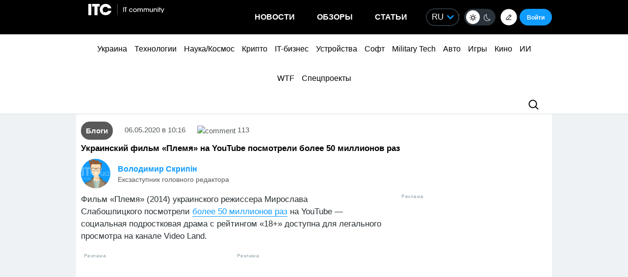

--- FILE ---
content_type: text/html; charset=utf-8
request_url: https://www.google.com/recaptcha/api2/aframe
body_size: 269
content:
<!DOCTYPE HTML><html><head><meta http-equiv="content-type" content="text/html; charset=UTF-8"></head><body><script nonce="w_EPT3BWRGV9Nf3u3B8k1Q">/** Anti-fraud and anti-abuse applications only. See google.com/recaptcha */ try{var clients={'sodar':'https://pagead2.googlesyndication.com/pagead/sodar?'};window.addEventListener("message",function(a){try{if(a.source===window.parent){var b=JSON.parse(a.data);var c=clients[b['id']];if(c){var d=document.createElement('img');d.src=c+b['params']+'&rc='+(localStorage.getItem("rc::a")?sessionStorage.getItem("rc::b"):"");window.document.body.appendChild(d);sessionStorage.setItem("rc::e",parseInt(sessionStorage.getItem("rc::e")||0)+1);localStorage.setItem("rc::h",'1768360541268');}}}catch(b){}});window.parent.postMessage("_grecaptcha_ready", "*");}catch(b){}</script></body></html>

--- FILE ---
content_type: application/javascript; charset=UTF-8
request_url: https://itcua.disqus.com/count-data.js?1=4138319%20https%3A%2F%2Fitc.ua%2F%3Fp%3D4138319&1=4138452%20https%3A%2F%2Fitc.ua%2F%3Fp%3D4138452&1=593980%20https%3A%2F%2Fitc.ua%2F%3Fp%3D593980&2=https%3A%2F%2Fitc.ua%2Fua%2Fblogs%2Falgorytm-chy-nathnennya-chy-zdatnyj-shtuchnyj-intelekt-do-spravzhnoyi-tvorchosti%2F&2=https%3A%2F%2Fitc.ua%2Fua%2Fnovini%2Fclicks-communicator-tilky-povidomlennya-fizychna-klaviatura-microsd-3-5-mm-i-nichogo-zajvogo%2F&2=https%3A%2F%2Fitc.ua%2Fua%2Fnovini%2Fmedia-pro-tehnologiyi-ta-biznes-itc-ua-mc-today-ta-highload-ob-yednuyutsya-iz-dilovym-vydannyam-the-page-ta-platformoyu-speka%2F&2=https%3A%2F%2Fitc.ua%2Fua%2Fnovini%2Fproryv-u-tverdotilyh-batareyah-novyj-elektrolit-znyzhuye-tsinu-bez-vtraty-harakterystyk%2F&2=https%3A%2F%2Fitc.ua%2Fua%2Fnovini%2Fzhurnalist-prydbav-novu-esim-vid-kyyivstar-z-danymy-mynuloyi-vlasnytsi-j-pidpyskamy-na-svo-u-telegram%2F
body_size: 1136
content:
var DISQUSWIDGETS;

if (typeof DISQUSWIDGETS != 'undefined') {
    DISQUSWIDGETS.displayCount({"text":{"and":"\u0442\u0430","comments":{"zero":"0","multiple":"{num}","one":"1"}},"counts":[{"id":"593980 https:\/\/itc.ua\/?p=593980","comments":113},{"id":"4138452 https:\/\/itc.ua\/?p=4138452","comments":16},{"id":"4138319 https:\/\/itc.ua\/?p=4138319","comments":4},{"id":"https:\/\/itc.ua\/ua\/blogs\/algorytm-chy-nathnennya-chy-zdatnyj-shtuchnyj-intelekt-do-spravzhnoyi-tvorchosti\/","comments":83},{"id":"https:\/\/itc.ua\/ua\/novini\/proryv-u-tverdotilyh-batareyah-novyj-elektrolit-znyzhuye-tsinu-bez-vtraty-harakterystyk\/","comments":129},{"id":"https:\/\/itc.ua\/ua\/novini\/zhurnalist-prydbav-novu-esim-vid-kyyivstar-z-danymy-mynuloyi-vlasnytsi-j-pidpyskamy-na-svo-u-telegram\/","comments":81},{"id":"https:\/\/itc.ua\/ua\/novini\/clicks-communicator-tilky-povidomlennya-fizychna-klaviatura-microsd-3-5-mm-i-nichogo-zajvogo\/","comments":55},{"id":"https:\/\/itc.ua\/ua\/novini\/media-pro-tehnologiyi-ta-biznes-itc-ua-mc-today-ta-highload-ob-yednuyutsya-iz-dilovym-vydannyam-the-page-ta-platformoyu-speka\/","comments":50}]});
}

--- FILE ---
content_type: application/javascript; charset=UTF-8
request_url: https://itcua.disqus.com/count-data.js?1=4100295%20https%3A%2F%2Fitc.ua%2F%3Fp%3D4100295&1=4104789%20https%3A%2F%2Fitc.ua%2F%3Fp%3D4104789&1=4106000%20https%3A%2F%2Fitc.ua%2F%3Fp%3D4106000&1=4116066%20https%3A%2F%2Fitc.ua%2F%3Fp%3D4116066&1=4119468%20https%3A%2F%2Fitc.ua%2F%3Fp%3D4119468&1=4122443%20https%3A%2F%2Fitc.ua%2F%3Fp%3D4122443&1=4124865%20https%3A%2F%2Fitc.ua%2F%3Fp%3D4124865&1=4137584%20https%3A%2F%2Fitc.ua%2F%3Fp%3D4137584&1=4138067%20https%3A%2F%2Fitc.ua%2F%3Fp%3D4138067&1=4138151%20https%3A%2F%2Fitc.ua%2F%3Fp%3D4138151
body_size: 371
content:
var DISQUSWIDGETS;

if (typeof DISQUSWIDGETS != 'undefined') {
    DISQUSWIDGETS.displayCount({"text":{"and":"\u0442\u0430","comments":{"zero":"0","multiple":"{num}","one":"1"}},"counts":[{"id":"4138067 https:\/\/itc.ua\/?p=4138067","comments":3},{"id":"4137584 https:\/\/itc.ua\/?p=4137584","comments":3},{"id":"4138151 https:\/\/itc.ua\/?p=4138151","comments":25}]});
}

--- FILE ---
content_type: image/svg+xml
request_url: https://itc.ua/wp-content/themes/ITC_6.0/images/arrow_right.svg
body_size: -120
content:
<svg width="50" height="50" viewBox="0 0 50 50" fill="none" xmlns="http://www.w3.org/2000/svg">
<rect x="49" y="49" width="48" height="48" rx="24" transform="rotate(180 49 49)" fill="white" stroke="#EFF2F4" stroke-width="2"/>
<path d="M27.0858 25L21.2929 30.7929C20.9024 31.1834 20.9024 31.8166 21.2929 32.2071C21.6834 32.5976 22.3166 32.5976 22.7071 32.2071L29.2071 25.7071C29.5976 25.3166 29.5976 24.6834 29.2071 24.2929L22.7071 17.7929C22.3166 17.4024 21.6834 17.4024 21.2929 17.7929C20.9024 18.1834 20.9024 18.8166 21.2929 19.2071L27.0858 25Z" fill="black"/>
</svg>
